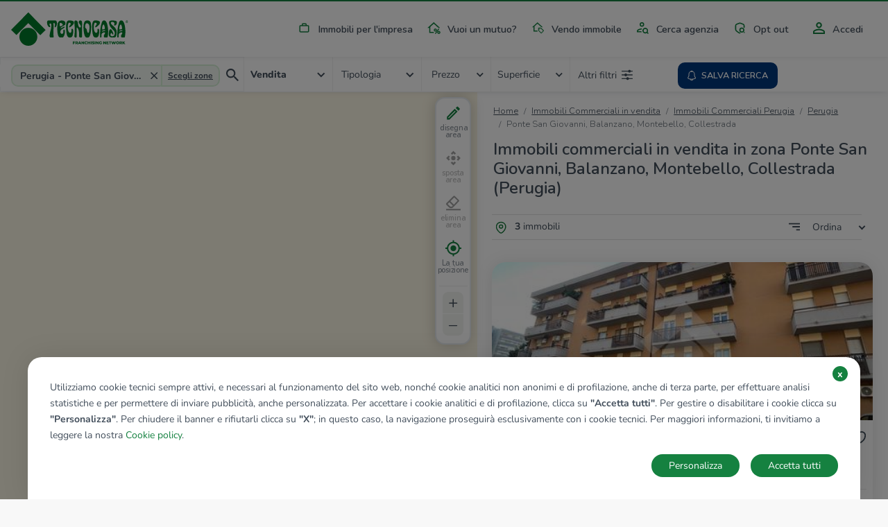

--- FILE ---
content_type: text/html; charset=UTF-8
request_url: https://www.tecnocasa.it/annunci+commerciali/immobili/umbria/perugia/perugia/ponte-san-giovanni-montebello.html
body_size: 11132
content:
<!DOCTYPE html>
    <html lang="it-it">
    <head>
        <meta charset="utf-8">
        <meta name="viewport" content="width=device-width, initial-scale=1.0, maximum-scale=5.1">
        <meta name="csrf-token" content="tOghXs3GsC327i8wnwCXvAVvvYgo52d5ms00LS3T">

                    <title>Immobili commerciali in vendita in zona Ponte San Giovanni, Balanzano, Montebello, Collestrada a Perugia - Perugia - Tecnocasa.it</title>

<meta name="description" content="Vendita immobili commerciali in zona Ponte San Giovanni, Balanzano, Montebello, Collestrada a Perugia: scopri subito tutti gli annunci e le interessanti proposte tecnocasa!" />

    <meta name="google-site-verification" content="MKautx_6-Jv0E6VAs8uJPkZG1wLRejHrW68L_yWI2Xo" />


<meta name="copyright" content=""/>
<meta name="author" content=""/>
<meta name="classification" content="General" />
<meta name="rating" content="General" />
<meta name="distribution" content="Global" />

    <meta name="robots" content="all,index,follow" />

    <link href="https://www.tecnocasa.it/annunci+commerciali/immobili/umbria/perugia/perugia/ponte-san-giovanni-montebello.html" rel="canonical" />

<meta name="revisit-after" content="3 days" />

<!-- FB -->
<meta property='og:url' content="https://www.tecnocasa.it/annunci+commerciali/immobili/umbria/perugia/perugia/ponte-san-giovanni-montebello.html" />
<meta property='og:type' content="website" />
<meta property='og:title' content="Immobili commerciali in vendita in zona Ponte San Giovanni, Balanzano, Montebello, Collestrada a Perugia - Perugia " />
<meta property='og:description' content="Vendita immobili commerciali in zona Ponte San Giovanni, Balanzano, Montebello, Collestrada a Perugia: scopri subito tutti gli annunci e le interessanti proposte tecnocasa!"/>
<meta property='og:image' content="https://www.tecnocasa.it/img/home-hero/it/tecnocasa/residential/desktop_1.jpg" />


        
        <link rel="shortcut icon" href="/favicon_tecnocasa.ico">

        <link rel="dns-prefetch" href="https://www.tecnocasa.it/">
        <link rel="dns-prefetch" href="//www.google-analytics.com">
        <link rel="dns-prefetch" href="//www.googletagmanager.com">

        <link rel="preconnect" href="https://cdn-tecnocasa.medialabtc.it/tecnocasa-immagini/">
        <link rel="preconnect" href="https://sentry.medialabtc.it">

        <link rel="preconnect" href="https://maps.medialabtc.it">
        <link rel="dns-prefetch" href="//connect.facebook.net">


        <!-- Styles -->

        <link rel="stylesheet" href="https://cookie-banner.medialabtc.it/style/tecnocasa.css?v=20211217125550">

        <link
            href="https://maps.medialabtc.it/css/2.0/bundle.css"
            rel="preload"
            as="style"
            onload="this.onload=null;this.rel='stylesheet'"
        >
        <noscript>
            <link rel="stylesheet" href="https://maps.medialabtc.it/css/2.0/bundle.css">
        </noscript>

        <link rel="stylesheet" href="/css/app.css?id=b07f7c9dd3b8d4d4349a">

                                
                    <script src="https://ws-statistiche.tecnocasa.com/index.bundle.js" async defer></script>
        </head>

    <body class="tecnocasa country-it estates-index-district ">
        <script>
        let dataLayer = [];
    </script>

        <div id="app">
            <transition name="fade">
                <div id="hide-overlay" class="hide-overlay" v-if="! ready"></div>
            </transition>

            <div class="app-container" v-if="ready">
                <div class="main-content" :class="{ 'modal-open': modal_is_open }">
                                            <main-menu :config_header="{&quot;menu&quot;:[{&quot;class&quot;:&quot;industrial&quot;,&quot;href&quot;:{&quot;route&quot;:&quot;home.industrial&quot;},&quot;ico&quot;:&quot;industrial&quot;,&quot;title&quot;:&quot;industrial&quot;},{&quot;class&quot;:&quot;mortgages&quot;,&quot;href&quot;:{&quot;url&quot;:&quot;https:\/\/www.kiron.it\/il-tuo-mutuo-senza-preoccupazioni&quot;},&quot;ico&quot;:&quot;mortgages&quot;,&quot;title&quot;:&quot;mortgages&quot;,&quot;target&quot;:&quot;_blank&quot;},{&quot;href&quot;:{&quot;route&quot;:&quot;sell_estate.index&quot;,&quot;parameters&quot;:{&quot;contract&quot;:&quot;vendo&quot;}},&quot;ico&quot;:&quot;vender-casa&quot;,&quot;title&quot;:&quot;sell_estate&quot;},{&quot;href&quot;:{&quot;route&quot;:&quot;agencies.home&quot;},&quot;ico&quot;:&quot;agency&quot;,&quot;title&quot;:&quot;agency_search&quot;},{&quot;href&quot;:{&quot;route&quot;:&quot;opt_out.index&quot;},&quot;ico&quot;:&quot;security&quot;,&quot;title&quot;:&quot;opt_out&quot;}],&quot;menu-auth&quot;:[{&quot;class&quot;:&quot;account&quot;,&quot;href&quot;:{&quot;trans&quot;:&quot;bottom_menu.user_area_routes.profile&quot;},&quot;ico&quot;:&quot;account&quot;,&quot;title&quot;:&quot;account&quot;},{&quot;class&quot;:&quot;searches&quot;,&quot;href&quot;:{&quot;trans&quot;:&quot;bottom_menu.user_area_routes.saved_searches&quot;},&quot;ico&quot;:&quot;searches&quot;,&quot;title&quot;:&quot;searches&quot;,&quot;target&quot;:&quot;_blank&quot;},{&quot;class&quot;:&quot;favorites&quot;,&quot;href&quot;:{&quot;trans&quot;:&quot;bottom_menu.user_area_routes.saved_estates&quot;},&quot;ico&quot;:&quot;favorites&quot;,&quot;title&quot;:&quot;favorites&quot;},{&quot;class&quot;:&quot;hiddens&quot;,&quot;href&quot;:{&quot;trans&quot;:&quot;bottom_menu.user_area_routes.hidden_estates&quot;},&quot;ico&quot;:&quot;hiddens&quot;,&quot;title&quot;:&quot;hiddens&quot;}]}">
    <template slot="home_link" slot-scope="props">
        
                    <a class="navbar-brand" href="/">
                <img
                    class="navbar-logo"
                    :src="props.logoUri"
                    alt="tecnocasa"
                    height="60"
                    
                >
            </a>
        
        <ul class="navbar-nav list-inline float-right menu-desk">
            <!--  -->
                                                <li class="list-inline-item nav-item industrial">
                        <a
                            class="nav-link industrial"
                            href="https://www.tecnocasa.it/annunci+commerciali.html"
                            
                        >
                            <masked-image src="/img/icons/industrial.svg"></masked-image>
                            Immobili per l&#039;impresa
                        </a>
                    </li>
                                                                <li class="list-inline-item nav-item mortgages">
                        <a
                            class="nav-link mortgages"
                            href="https://www.kiron.it/il-tuo-mutuo-senza-preoccupazioni"
                            target=&quot;_blank&quot;
                        >
                            <masked-image src="/img/icons/mortgages.svg"></masked-image>
                            Vuoi un mutuo?
                        </a>
                    </li>
                                                                <li class="list-inline-item nav-item ">
                        <a
                            class="nav-link vender-casa"
                            href="https://www.tecnocasa.it/vendo-immobile.html"
                            
                        >
                            <masked-image src="/img/icons/vender-casa.svg"></masked-image>
                            Vendo immobile
                        </a>
                    </li>
                                                                <li class="list-inline-item nav-item ">
                        <a
                            class="nav-link agency"
                            href="https://www.tecnocasa.it/agenzie.html"
                            
                        >
                            <masked-image src="/img/icons/agency.svg"></masked-image>
                            Cerca agenzia
                        </a>
                    </li>
                                                                <li class="list-inline-item nav-item ">
                        <a
                            class="nav-link security"
                            href="https://www.tecnocasa.it/opt-out.html"
                            
                        >
                            <masked-image src="/img/icons/security.svg"></masked-image>
                            Opt out
                        </a>
                    </li>
                            
                            <li class="list-inline-item nav-item accedi">
                                            <a
                            class="nav-link"
                            href="#"
                            @click.prevent="openLoginModal"
                        >
                            <masked-image src="/img/icons/accedi.svg"></masked-image>
                            Accedi
                        </a>
                                    </li>
                    </ul>
    </template>

    <template v-slot:links>
        <ul class="navbar-nav mr-auto">
            <li class="nav-item active d-flex align-items-center">
                <masked-image src="/img/icons/sector/res.svg" height="21" width="30"></masked-image>
                <a class="nav-link align-items-center flex-grow-1" href="https://www.tecnocasa.it">
                    Home
                    <img src="/img/icons/angle-right.svg" alt="" width="6" height="9">
                </a>
            </li>
                            
                                    <li class="nav-item active  d-flex align-items-center">
                        <masked-image src="/img/icons/industrial.svg" height="21" width="30"></masked-image>
                        <a
                            class="nav-link align-items-center flex-grow-1"
                            href="https://www.tecnocasa.it/annunci+commerciali.html"
                            
                        >
                            Immobili per l&#039;impresa
                            <img src="/img/icons/angle-right.svg" alt="" width="6" height="9">
                        </a>
                    </li>
                                            
                                    <li class="nav-item active  d-flex align-items-center">
                        <masked-image src="/img/icons/mortgages.svg" height="21" width="30"></masked-image>
                        <a
                            class="nav-link align-items-center flex-grow-1"
                            href="https://www.kiron.it/il-tuo-mutuo-senza-preoccupazioni"
                            target=&quot;_blank&quot;
                        >
                            Vuoi un mutuo?
                            <img src="/img/icons/angle-right.svg" alt="" width="6" height="9">
                        </a>
                    </li>
                                            
                                    <li class="nav-item active  d-flex align-items-center">
                        <masked-image src="/img/icons/vender-casa.svg" height="21" width="30"></masked-image>
                        <a
                            class="nav-link align-items-center flex-grow-1"
                            href="https://www.tecnocasa.it/vendo-immobile.html"
                            
                        >
                            Vendo immobile
                            <img src="/img/icons/angle-right.svg" alt="" width="6" height="9">
                        </a>
                    </li>
                                            
                                    <li class="nav-item active  d-flex align-items-center">
                        <masked-image src="/img/icons/agency.svg" height="21" width="30"></masked-image>
                        <a
                            class="nav-link align-items-center flex-grow-1"
                            href="https://www.tecnocasa.it/agenzie.html"
                            
                        >
                            Cerca agenzia
                            <img src="/img/icons/angle-right.svg" alt="" width="6" height="9">
                        </a>
                    </li>
                                            
                                    <li class="nav-item active  d-flex align-items-center">
                        <masked-image src="/img/icons/security.svg" height="21" width="30"></masked-image>
                        <a
                            class="nav-link align-items-center flex-grow-1"
                            href="https://www.tecnocasa.it/opt-out.html"
                            
                        >
                            Opt out
                            <img src="/img/icons/angle-right.svg" alt="" width="6" height="9">
                        </a>
                    </li>
                            
                            <li class="nav-item accedi d-flex align-items-center">
                                            <masked-image src="/img/icons/accedi.svg" height="30" width="16"></masked-image>
                        <a
                            class="nav-link align-items-center flex-grow-1"
                            href="#"
                            @click.prevent="openLoginModal"
                        >
                            Accedi
                            <img src="/img/icons/angle-right.svg" alt=""width="6" height="9">
                        </a>
                                    </li>

                                    </ul>
    </template>
</main-menu>
                    
                        <estates-index
                        :districts_list_city="[{&quot;id&quot;:10091,&quot;quarters&quot;:[],&quot;title&quot;:&quot;Castel del Piano, Pila, Mugnano, Fontignano&quot;,&quot;url&quot;:&quot;https:\/\/www.tecnocasa.it\/annunci+commerciali\/immobili\/umbria\/perugia\/perugia\/castel-del-piano-mugnano-fontignano.html&quot;},{&quot;id&quot;:10100,&quot;quarters&quot;:[],&quot;title&quot;:&quot;Cenerente, Canneto, Colle Umberto, Monte Tezio&quot;,&quot;url&quot;:&quot;https:\/\/www.tecnocasa.it\/annunci+commerciali\/immobili\/umbria\/perugia\/perugia\/cenerente-canneto-colle-umberto.html&quot;},{&quot;id&quot;:10088,&quot;quarters&quot;:[],&quot;title&quot;:&quot;Centro, Elce&quot;,&quot;url&quot;:&quot;https:\/\/www.tecnocasa.it\/annunci+commerciali\/immobili\/umbria\/perugia\/perugia\/centro-elce.html&quot;},{&quot;id&quot;:10096,&quot;quarters&quot;:[],&quot;title&quot;:&quot;Monteluce, Ponte Rio, Montelaguardia, Casaglia, Pretola&quot;,&quot;url&quot;:&quot;https:\/\/www.tecnocasa.it\/annunci+commerciali\/immobili\/umbria\/perugia\/perugia\/monteluce-montelaguardia-casaglia.html&quot;},{&quot;id&quot;:10098,&quot;quarters&quot;:[],&quot;title&quot;:&quot;Ponte Pattoli, Cordigliano, Casa del Diavolo&quot;,&quot;url&quot;:&quot;https:\/\/www.tecnocasa.it\/annunci+commerciali\/immobili\/umbria\/perugia\/perugia\/ponte-pattoli-casa-del-diavolo.html&quot;},{&quot;id&quot;:10093,&quot;quarters&quot;:[],&quot;title&quot;:&quot;Ponte San Giovanni, Balanzano, Montebello, Collestrada&quot;,&quot;url&quot;:&quot;https:\/\/www.tecnocasa.it\/annunci+commerciali\/immobili\/umbria\/perugia\/perugia\/ponte-san-giovanni-montebello.html&quot;},{&quot;id&quot;:10094,&quot;quarters&quot;:[],&quot;title&quot;:&quot;Ponte Valleceppi, Ponte Felcino, Villa Pitignano&quot;,&quot;url&quot;:&quot;https:\/\/www.tecnocasa.it\/annunci+commerciali\/immobili\/umbria\/perugia\/perugia\/ponte-valleceppi-ponte-felcino.html&quot;},{&quot;id&quot;:10097,&quot;quarters&quot;:[],&quot;title&quot;:&quot;Ramazzano, Colombella, Piccione&quot;,&quot;url&quot;:&quot;https:\/\/www.tecnocasa.it\/annunci+commerciali\/immobili\/umbria\/perugia\/perugia\/ramazzano-colombella-piccione.html&quot;},{&quot;id&quot;:10099,&quot;quarters&quot;:[],&quot;title&quot;:&quot;San Giovanni del Pantano, Antognolla, Parlesca, Sant&#039;Orfeto&quot;,&quot;url&quot;:&quot;https:\/\/www.tecnocasa.it\/annunci+commerciali\/immobili\/umbria\/perugia\/perugia\/san-giovanni-del-pantano-parlesca.html&quot;},{&quot;id&quot;:10397,&quot;quarters&quot;:[],&quot;title&quot;:&quot;San Marco, Oliveto, Montegrillo&quot;,&quot;url&quot;:&quot;https:\/\/www.tecnocasa.it\/annunci+commerciali\/immobili\/umbria\/perugia\/perugia\/san-marco-oliveto-montegrillo.html&quot;},{&quot;id&quot;:10092,&quot;quarters&quot;:[],&quot;title&quot;:&quot;San Martino in Colle, Sant&#039;Enea, San Martino in Campo&quot;,&quot;url&quot;:&quot;https:\/\/www.tecnocasa.it\/annunci+commerciali\/immobili\/umbria\/perugia\/perugia\/san-martino-sant-enea.html&quot;},{&quot;id&quot;:10090,&quot;quarters&quot;:[],&quot;title&quot;:&quot;San Sisto, Lacugnano, San Mariano, Santa Sabina&quot;,&quot;url&quot;:&quot;https:\/\/www.tecnocasa.it\/annunci+commerciali\/immobili\/umbria\/perugia\/perugia\/san-sisto-lacugnano-san-mariano.html&quot;},{&quot;id&quot;:10095,&quot;quarters&quot;:[],&quot;title&quot;:&quot;Sant&#039;Egidio, Aeroporto, Pianello&quot;,&quot;url&quot;:&quot;https:\/\/www.tecnocasa.it\/annunci+commerciali\/immobili\/umbria\/perugia\/perugia\/sant-egidio-aeroporto-pianello.html&quot;},{&quot;id&quot;:10089,&quot;quarters&quot;:[],&quot;title&quot;:&quot;Santa Lucia, Ferro di Cavallo, Olmo, Citt\u00e0 della Domenica, Monte Malbe&quot;,&quot;url&quot;:&quot;https:\/\/www.tecnocasa.it\/annunci+commerciali\/immobili\/umbria\/perugia\/perugia\/santa-lucia-ferro-di-cavallo-olmo.html&quot;},{&quot;id&quot;:10396,&quot;quarters&quot;:[],&quot;title&quot;:&quot;Semicentro, Stazione, Madonna Alta, Prepo&quot;,&quot;url&quot;:&quot;https:\/\/www.tecnocasa.it\/annunci+commerciali\/immobili\/umbria\/perugia\/perugia\/semicentro-stazione-madonna-alta.html&quot;}]"         :config="{&quot;accurate&quot;:true,&quot;agency&quot;:{&quot;res&quot;:1,&quot;ind&quot;:1},&quot;districts_count&quot;:false,&quot;districts_map&quot;:false,&quot;districts_show&quot;:false,&quot;districts&quot;:&quot;zona&quot;,&quot;filters&quot;:{&quot;air_conditioning&quot;:1,&quot;balcony&quot;:1,&quot;bathrooms&quot;:1,&quot;energy_class&quot;:1,&quot;furnitured&quot;:1,&quot;garage&quot;:1,&quot;garden&quot;:1,&quot;heating&quot;:1,&quot;other&quot;:{&quot;concierge&quot;:1,&quot;lift&quot;:1,&quot;virtual_tour&quot;:1},&quot;property_type&quot;:1,&quot;rooms&quot;:1,&quot;status&quot;:1},&quot;mode&quot;:&quot;autocomplete&quot;,&quot;price_list&quot;:[&quot;5.000&quot;,&quot;10.000&quot;,&quot;15.000&quot;,&quot;20.000&quot;,&quot;25.000&quot;,&quot;30.000&quot;,&quot;35.000&quot;,&quot;40.000&quot;,&quot;45.000&quot;,&quot;50.000&quot;,&quot;60.000&quot;,&quot;70.000&quot;,&quot;80.000&quot;,&quot;90.000&quot;,&quot;100.000&quot;,&quot;120.000&quot;,&quot;140.000&quot;,&quot;160.000&quot;,&quot;180.000&quot;,&quot;200.000&quot;,&quot;220.000&quot;,&quot;240.000&quot;,&quot;260.000&quot;,&quot;280.000&quot;,&quot;300.000&quot;,&quot;320.000&quot;,&quot;340.000&quot;,&quot;360.000&quot;,&quot;380.000&quot;,&quot;400.000&quot;,&quot;450.000&quot;,&quot;500.000&quot;,&quot;550.000&quot;,&quot;600.000&quot;,&quot;650.000&quot;,&quot;700.000&quot;,&quot;750.000&quot;,&quot;800.000&quot;,&quot;850.000&quot;,&quot;900.000&quot;,&quot;950.000&quot;,&quot;1.000.000&quot;,&quot;1.500.000&quot;,&quot;2.000.000&quot;,&quot;2.500.000&quot;,&quot;3.000.000&quot;,&quot;3.500.000&quot;,&quot;4.000.000&quot;,&quot;4.500.000&quot;,&quot;5.000.000&quot;],&quot;section&quot;:{&quot;res&quot;:1,&quot;ind&quot;:1,&quot;can&quot;:1},&quot;select&quot;:[&quot;province&quot;,&quot;city&quot;,&quot;district&quot;],&quot;surface_list&quot;:[&quot;20&quot;,&quot;40&quot;,&quot;60&quot;,&quot;80&quot;,&quot;100&quot;,&quot;120&quot;,&quot;140&quot;,&quot;160&quot;,&quot;180&quot;,&quot;200&quot;,&quot;250&quot;,&quot;300&quot;,&quot;350&quot;,&quot;400&quot;,&quot;500&quot;,&quot;600&quot;,&quot;700&quot;,&quot;800&quot;,&quot;900&quot;,&quot;1.000&quot;],&quot;tab&quot;:{&quot;sale&quot;:1,&quot;rent&quot;:1,&quot;evaluation&quot;:1,&quot;industrial&quot;:0},&quot;sort_filters&quot;:[{&quot;key&quot;:&quot;recent&quot;,&quot;value&quot;:&quot;Aggiornamento|DESC&quot;},{&quot;key&quot;:&quot;price_updated&quot;,&quot;value&quot;:&quot;immobileRibassato|DESC&quot;},{&quot;key&quot;:&quot;price_desc&quot;,&quot;value&quot;:&quot;Prezzo|DESC&quot;},{&quot;key&quot;:&quot;price_asc&quot;,&quot;value&quot;:&quot;Prezzo|ASC&quot;},{&quot;key&quot;:&quot;rooms_desc&quot;,&quot;value&quot;:&quot;Camere|DESC&quot;},{&quot;key&quot;:&quot;rooms_asc&quot;,&quot;value&quot;:&quot;Camere|ASC&quot;},{&quot;key&quot;:&quot;sq_desc&quot;,&quot;value&quot;:&quot;MQ|DESC&quot;},{&quot;key&quot;:&quot;sq_asc&quot;,&quot;value&quot;:&quot;MQ|ASC&quot;}],&quot;unit&quot;:{&quot;price&quot;:&quot;\u20ac&quot;,&quot;surface&quot;:&quot;Mq&quot;},&quot;agencies_advertising&quot;:0}"
        :config_map="{&quot;fill_opacity&quot;:0.44,&quot;geo&quot;:[&quot;province&quot;,&quot;city&quot;,&quot;district&quot;],&quot;inside_color&quot;:&quot;#078c33&quot;,&quot;map_drawable&quot;:true,&quot;outside_color&quot;:&quot;#00d054&quot;,&quot;search_map&quot;:true,&quot;update_list&quot;:1,&quot;update_list_button&quot;:0}"
        :estates="[{&quot;ad_type&quot;:&quot;estate&quot;,&quot;id&quot;:61135833,&quot;agency&quot;:{&quot;id&quot;:&quot;pgcs1&quot;},&quot;bathrooms&quot;:&quot;1 bagno&quot;,&quot;best_offer&quot;:false,&quot;country&quot;:&quot;it&quot;,&quot;detail_url&quot;:&quot;https:\/\/www.tecnocasa.it\/vendita\/negozio\/perugia\/perugia\/61135833.html&quot;,&quot;discount&quot;:null,&quot;discount_percentage&quot;:&quot;%&quot;,&quot;exclusive&quot;:false,&quot;images&quot;:[{&quot;id&quot;:62376690,&quot;order&quot;:1,&quot;url&quot;:{&quot;gallery_preview&quot;:&quot;https:\/\/cdn-media.medialabtc.it\/it\/agencies\/pgcs1\/estates\/61135833\/images\/62376690\/gallery_preview.jpeg&quot;,&quot;gallery_media&quot;:&quot;https:\/\/cdn-media.medialabtc.it\/it\/agencies\/pgcs1\/estates\/61135833\/images\/62376690\/gallery_media.jpeg&quot;,&quot;detail&quot;:&quot;https:\/\/cdn-media.medialabtc.it\/it\/agencies\/pgcs1\/estates\/61135833\/images\/62376690\/detail.jpeg&quot;,&quot;detail_preview&quot;:&quot;https:\/\/cdn-media.medialabtc.it\/it\/agencies\/pgcs1\/estates\/61135833\/images\/62376690\/detail_preview.jpeg&quot;,&quot;card&quot;:&quot;https:\/\/cdn-media.medialabtc.it\/it\/agencies\/pgcs1\/estates\/61135833\/images\/62376690\/card.jpeg&quot;,&quot;gallery&quot;:&quot;https:\/\/cdn-media.medialabtc.it\/it\/agencies\/pgcs1\/estates\/61135833\/images\/62376690\/gallery.jpeg&quot;}}],&quot;is_discounted&quot;:false,&quot;is_hidden&quot;:null,&quot;is_saved&quot;:0,&quot;surface&quot;:&quot;106 Mq&quot;,&quot;previous_price&quot;:null,&quot;price&quot;:&quot;\u20ac 98.000&quot;,&quot;price_alternative&quot;:null,&quot;rooms_short&quot;:&quot;4 locali&quot;,&quot;rooms&quot;:&quot;4 locali&quot;,&quot;subtitle&quot;:&quot;Perugia, Negozio Via San Bartolomeo  - Ponte San Giovanni&quot;,&quot;title&quot;:&quot;Negozio in vendita&quot;,&quot;top&quot;:false,&quot;virtual_tour&quot;:null},{&quot;ad_type&quot;:&quot;estate&quot;,&quot;id&quot;:61118534,&quot;agency&quot;:{&quot;id&quot;:&quot;pgcs1&quot;},&quot;bathrooms&quot;:&quot;1 bagno&quot;,&quot;best_offer&quot;:false,&quot;country&quot;:&quot;it&quot;,&quot;detail_url&quot;:&quot;https:\/\/www.tecnocasa.it\/vendita\/negozio\/perugia\/perugia\/61118534.html&quot;,&quot;discount&quot;:null,&quot;discount_percentage&quot;:&quot;%&quot;,&quot;exclusive&quot;:false,&quot;images&quot;:[{&quot;id&quot;:61887890,&quot;order&quot;:1,&quot;url&quot;:{&quot;gallery_preview&quot;:&quot;https:\/\/cdn-media.medialabtc.it\/it\/agencies\/pgcs1\/estates\/61118534\/images\/61887890\/gallery_preview.jpeg&quot;,&quot;gallery_media&quot;:&quot;https:\/\/cdn-media.medialabtc.it\/it\/agencies\/pgcs1\/estates\/61118534\/images\/61887890\/gallery_media.jpeg&quot;,&quot;detail&quot;:&quot;https:\/\/cdn-media.medialabtc.it\/it\/agencies\/pgcs1\/estates\/61118534\/images\/61887890\/detail.jpeg&quot;,&quot;detail_preview&quot;:&quot;https:\/\/cdn-media.medialabtc.it\/it\/agencies\/pgcs1\/estates\/61118534\/images\/61887890\/detail_preview.jpeg&quot;,&quot;card&quot;:&quot;https:\/\/cdn-media.medialabtc.it\/it\/agencies\/pgcs1\/estates\/61118534\/images\/61887890\/card.jpeg&quot;,&quot;gallery&quot;:&quot;https:\/\/cdn-media.medialabtc.it\/it\/agencies\/pgcs1\/estates\/61118534\/images\/61887890\/gallery.jpeg&quot;}}],&quot;is_discounted&quot;:false,&quot;is_hidden&quot;:null,&quot;is_saved&quot;:0,&quot;surface&quot;:&quot;245 Mq&quot;,&quot;previous_price&quot;:null,&quot;price&quot;:&quot;\u003Cspan class=\&quot;trattativaRiservata\&quot;\u003EInformazioni in agenzia\u003C\/span\u003E&quot;,&quot;price_alternative&quot;:null,&quot;rooms_short&quot;:&quot;3 locali&quot;,&quot;rooms&quot;:&quot;3 locali&quot;,&quot;subtitle&quot;:&quot;Perugia, Via della Scuola - Ponte San Giovanni&quot;,&quot;title&quot;:&quot;Negozio in vendita&quot;,&quot;top&quot;:false,&quot;virtual_tour&quot;:null},{&quot;ad_type&quot;:&quot;estate&quot;,&quot;id&quot;:40196520,&quot;agency&quot;:{&quot;id&quot;:&quot;pgcs1&quot;},&quot;bathrooms&quot;:null,&quot;best_offer&quot;:false,&quot;country&quot;:&quot;it&quot;,&quot;detail_url&quot;:&quot;https:\/\/www.tecnocasa.it\/vendita\/negozio\/perugia\/perugia\/40196520.html&quot;,&quot;discount&quot;:&quot;\u20ac -164.600&quot;,&quot;discount_percentage&quot;:&quot;%&quot;,&quot;exclusive&quot;:false,&quot;images&quot;:[{&quot;id&quot;:56138709,&quot;order&quot;:1,&quot;url&quot;:{&quot;gallery_preview&quot;:&quot;https:\/\/cdn-media.medialabtc.it\/it\/agencies\/pgcs1\/estates\/40196520\/images\/56138709\/gallery_preview.jpeg&quot;,&quot;gallery_media&quot;:&quot;https:\/\/cdn-media.medialabtc.it\/it\/agencies\/pgcs1\/estates\/40196520\/images\/56138709\/gallery_media.jpeg&quot;,&quot;detail&quot;:&quot;https:\/\/cdn-media.medialabtc.it\/it\/agencies\/pgcs1\/estates\/40196520\/images\/56138709\/detail.jpeg&quot;,&quot;detail_preview&quot;:&quot;https:\/\/cdn-media.medialabtc.it\/it\/agencies\/pgcs1\/estates\/40196520\/images\/56138709\/detail_preview.jpeg&quot;,&quot;card&quot;:&quot;https:\/\/cdn-media.medialabtc.it\/it\/agencies\/pgcs1\/estates\/40196520\/images\/56138709\/card.jpeg&quot;,&quot;gallery&quot;:&quot;https:\/\/cdn-media.medialabtc.it\/it\/agencies\/pgcs1\/estates\/40196520\/images\/56138709\/gallery.jpeg&quot;}}],&quot;is_discounted&quot;:false,&quot;is_hidden&quot;:null,&quot;is_saved&quot;:0,&quot;surface&quot;:&quot;460 Mq&quot;,&quot;previous_price&quot;:&quot;\u20ac 400&quot;,&quot;price&quot;:&quot;\u003Cspan class=\&quot;trattativaRiservata\&quot;\u003EInformazioni in agenzia\u003C\/span\u003E&quot;,&quot;price_alternative&quot;:null,&quot;rooms_short&quot;:null,&quot;rooms&quot;:null,&quot;subtitle&quot;:&quot;Perugia, strada Centrale Umbra - Collestrada&quot;,&quot;title&quot;:&quot;Negozio in vendita&quot;,&quot;top&quot;:false,&quot;virtual_tour&quot;:null}]"
                :geo-data="{&quot;city_id&quot;:33800343505252,&quot;city_latitude&quot;:43.1107,&quot;city_longitude&quot;:12.3892,&quot;city_slug&quot;:&quot;perugia&quot;,&quot;city_tel_prefix&quot;:&quot;075&quot;,&quot;city_title&quot;:&quot;Perugia&quot;,&quot;comuneKeyUrlEN&quot;:&quot;perugia&quot;,&quot;comuneKeyUrlES&quot;:&quot;perugia&quot;,&quot;comuneKeyUrlIT&quot;:&quot;perugia&quot;,&quot;comuneNomeEN&quot;:&quot;Perugia&quot;,&quot;comuneNomeES&quot;:&quot;Perugia&quot;,&quot;comuneNomeIT&quot;:&quot;Perugia&quot;,&quot;country&quot;:&quot;IT&quot;,&quot;district_id&quot;:10093,&quot;district_slug&quot;:&quot;ponte-san-giovanni-montebello&quot;,&quot;district_title&quot;:&quot;Ponte San Giovanni, Balanzano, Montebello, Collestrada&quot;,&quot;has_districts&quot;:true,&quot;province_id&quot;:&quot;PG&quot;,&quot;province_slug&quot;:&quot;perugia&quot;,&quot;province_title&quot;:&quot;Perugia&quot;,&quot;region_code&quot;:&quot;umb&quot;,&quot;region_slug&quot;:&quot;umbria&quot;,&quot;region_title&quot;:&quot;Umbria&quot;}"
        :map-center="[12.3892,43.1107]"
        :pagination="{&quot;current_page&quot;:1,&quot;total_pages&quot;:1,&quot;items_per_page&quot;:15,&quot;total_items&quot;:3,&quot;url&quot;:&quot;https:\/\/www.tecnocasa.it\/annunci+commerciali\/immobili\/umbria\/perugia\/perugia\/ponte-san-giovanni-montebello.html&quot;,&quot;pages_uri&quot;:{&quot;1&quot;:&quot;&quot;},&quot;first_page_uri&quot;:&quot;&quot;,&quot;last_page_uri&quot;:&quot;\/pag-1&quot;}"
        :search="{&quot;cardinal&quot;:null,&quot;city&quot;:33800343505252,&quot;cities&quot;:null,&quot;contract&quot;:&quot;acquis&quot;,&quot;districts&quot;:10093,&quot;placeholder&quot;:&quot;Perugia - Ponte San Giovanni, Balanzano, Montebello, Collestrada&quot;,&quot;province&quot;:&quot;PG&quot;,&quot;quarters&quot;:null,&quot;region&quot;:&quot;umb&quot;,&quot;sector&quot;:&quot;ind&quot;,&quot;type&quot;:&quot;&quot;}"
        section="estate"
        :types-list="[{&quot;id&quot;:&quot;ter&quot;,&quot;name&quot;:&quot;Terreno&quot;},{&quot;id&quot;:&quot;com&quot;,&quot;name&quot;:&quot;Complesso&quot;},{&quot;id&quot;:&quot;uff&quot;,&quot;name&quot;:&quot;Ufficio&quot;},{&quot;id&quot;:&quot;atv&quot;,&quot;name&quot;:&quot;Attivit\u00e0&quot;},{&quot;id&quot;:&quot;cap&quot;,&quot;name&quot;:&quot;Capannone&quot;},{&quot;id&quot;:&quot;dep&quot;,&quot;name&quot;:&quot;Deposito&quot;},{&quot;id&quot;:&quot;lab&quot;,&quot;name&quot;:&quot;Laboratorio&quot;},{&quot;id&quot;:&quot;lic&quot;,&quot;name&quot;:&quot;Licenza&quot;},{&quot;id&quot;:&quot;mag&quot;,&quot;name&quot;:&quot;Magazzino&quot;},{&quot;id&quot;:&quot;neg&quot;,&quot;name&quot;:&quot;Negozio&quot;},{&quot;id&quot;:&quot;alb&quot;,&quot;name&quot;:&quot;Albergo&quot;},{&quot;id&quot;:&quot;aut&quot;,&quot;name&quot;:&quot;Autorimessa&quot;}]"         :save-search-disable="false"
    >
        <template slot="breadcrumb">
            <div class="container fix-container">
    <div class="breadcrumb-container">
        <nav aria-label="breadcrumb">
        
            <ul class="breadcrumb pl-0">
                                    <li class="breadcrumb-item ">
                                                    <a href="https://www.tecnocasa.it/annunci+commerciali.html">
                                                Home
                                                    </a>
                                            </li>
                                    <li class="breadcrumb-item ">
                                                    <a href="https://www.tecnocasa.it/vendita-commerciali/perugia-provincia/comuni.html">
                                                Immobili Commerciali in vendita
                                                    </a>
                                            </li>
                                    <li class="breadcrumb-item ">
                                                    <a href="https://www.tecnocasa.it/annunci+commerciali/immobili/umbria/perugia.html">
                                                Immobili Commerciali Perugia
                                                    </a>
                                            </li>
                                    <li class="breadcrumb-item ">
                                                    <a href="https://www.tecnocasa.it/annunci+commerciali/immobili/umbria/perugia/perugia.html">
                                                Perugia
                                                    </a>
                                            </li>
                                    <li class="breadcrumb-item active">
                                                Ponte San Giovanni, Balanzano, Montebello, Collestrada
                                            </li>
                
            </ul>
        </nav>

    </div>
</div>
        </template>

        <template slot="title">
            <h1 class="estates-list-title">
                Immobili commerciali in vendita in zona Ponte San Giovanni, Balanzano, Montebello, Collestrada (Perugia)
            </h1>
        </template>

        <template slot="districts-list">
                    </template>

        <template slot="quarters-list">
                    </template>

        <template slot="estates-list-heading">
            <strong>3</strong> immobili
        </template>

        <template slot="estate-cards">
                                                <estate-card
                        :estate="{&quot;ad_type&quot;:&quot;estate&quot;,&quot;id&quot;:61135833,&quot;agency&quot;:{&quot;id&quot;:&quot;pgcs1&quot;},&quot;bathrooms&quot;:&quot;1 bagno&quot;,&quot;best_offer&quot;:false,&quot;country&quot;:&quot;it&quot;,&quot;detail_url&quot;:&quot;https:\/\/www.tecnocasa.it\/vendita\/negozio\/perugia\/perugia\/61135833.html&quot;,&quot;discount&quot;:null,&quot;discount_percentage&quot;:&quot;%&quot;,&quot;exclusive&quot;:false,&quot;images&quot;:[{&quot;id&quot;:62376690,&quot;order&quot;:1,&quot;url&quot;:{&quot;gallery_preview&quot;:&quot;https:\/\/cdn-media.medialabtc.it\/it\/agencies\/pgcs1\/estates\/61135833\/images\/62376690\/gallery_preview.jpeg&quot;,&quot;gallery_media&quot;:&quot;https:\/\/cdn-media.medialabtc.it\/it\/agencies\/pgcs1\/estates\/61135833\/images\/62376690\/gallery_media.jpeg&quot;,&quot;detail&quot;:&quot;https:\/\/cdn-media.medialabtc.it\/it\/agencies\/pgcs1\/estates\/61135833\/images\/62376690\/detail.jpeg&quot;,&quot;detail_preview&quot;:&quot;https:\/\/cdn-media.medialabtc.it\/it\/agencies\/pgcs1\/estates\/61135833\/images\/62376690\/detail_preview.jpeg&quot;,&quot;card&quot;:&quot;https:\/\/cdn-media.medialabtc.it\/it\/agencies\/pgcs1\/estates\/61135833\/images\/62376690\/card.jpeg&quot;,&quot;gallery&quot;:&quot;https:\/\/cdn-media.medialabtc.it\/it\/agencies\/pgcs1\/estates\/61135833\/images\/62376690\/gallery.jpeg&quot;}}],&quot;is_discounted&quot;:false,&quot;is_hidden&quot;:null,&quot;is_saved&quot;:0,&quot;surface&quot;:&quot;106 Mq&quot;,&quot;previous_price&quot;:null,&quot;price&quot;:&quot;\u20ac 98.000&quot;,&quot;price_alternative&quot;:null,&quot;rooms_short&quot;:&quot;4 locali&quot;,&quot;rooms&quot;:&quot;4 locali&quot;,&quot;subtitle&quot;:&quot;Perugia, Negozio Via San Bartolomeo  - Ponte San Giovanni&quot;,&quot;title&quot;:&quot;Negozio in vendita&quot;,&quot;top&quot;:false,&quot;virtual_tour&quot;:null}"
                        :highlight="true"
                        origin="index"
                    >
                        <template slot="estate-price">
                            € 98.000
                        </template>

                        
                        <template slot="estate-title">
                            Negozio in vendita
                        </template>

                        <template slot="estate-subtitle">
                            Perugia, Negozio Via San Bartolomeo  - Ponte San Giovanni
                        </template>

                        <template slot="estate-rooms">
                            4 locali
                        </template>

                        <template slot="estate-surface">
                            106 Mq
                        </template>

                        <template slot="estate-bathrooms">
                            1 bagno
                        </template>

                        
                        
                    </estate-card>

                                                        <estate-card
                        :estate="{&quot;ad_type&quot;:&quot;estate&quot;,&quot;id&quot;:61118534,&quot;agency&quot;:{&quot;id&quot;:&quot;pgcs1&quot;},&quot;bathrooms&quot;:&quot;1 bagno&quot;,&quot;best_offer&quot;:false,&quot;country&quot;:&quot;it&quot;,&quot;detail_url&quot;:&quot;https:\/\/www.tecnocasa.it\/vendita\/negozio\/perugia\/perugia\/61118534.html&quot;,&quot;discount&quot;:null,&quot;discount_percentage&quot;:&quot;%&quot;,&quot;exclusive&quot;:false,&quot;images&quot;:[{&quot;id&quot;:61887890,&quot;order&quot;:1,&quot;url&quot;:{&quot;gallery_preview&quot;:&quot;https:\/\/cdn-media.medialabtc.it\/it\/agencies\/pgcs1\/estates\/61118534\/images\/61887890\/gallery_preview.jpeg&quot;,&quot;gallery_media&quot;:&quot;https:\/\/cdn-media.medialabtc.it\/it\/agencies\/pgcs1\/estates\/61118534\/images\/61887890\/gallery_media.jpeg&quot;,&quot;detail&quot;:&quot;https:\/\/cdn-media.medialabtc.it\/it\/agencies\/pgcs1\/estates\/61118534\/images\/61887890\/detail.jpeg&quot;,&quot;detail_preview&quot;:&quot;https:\/\/cdn-media.medialabtc.it\/it\/agencies\/pgcs1\/estates\/61118534\/images\/61887890\/detail_preview.jpeg&quot;,&quot;card&quot;:&quot;https:\/\/cdn-media.medialabtc.it\/it\/agencies\/pgcs1\/estates\/61118534\/images\/61887890\/card.jpeg&quot;,&quot;gallery&quot;:&quot;https:\/\/cdn-media.medialabtc.it\/it\/agencies\/pgcs1\/estates\/61118534\/images\/61887890\/gallery.jpeg&quot;}}],&quot;is_discounted&quot;:false,&quot;is_hidden&quot;:null,&quot;is_saved&quot;:0,&quot;surface&quot;:&quot;245 Mq&quot;,&quot;previous_price&quot;:null,&quot;price&quot;:&quot;&lt;span class=\&quot;trattativaRiservata\&quot;&gt;Informazioni in agenzia&lt;\/span&gt;&quot;,&quot;price_alternative&quot;:null,&quot;rooms_short&quot;:&quot;3 locali&quot;,&quot;rooms&quot;:&quot;3 locali&quot;,&quot;subtitle&quot;:&quot;Perugia, Via della Scuola - Ponte San Giovanni&quot;,&quot;title&quot;:&quot;Negozio in vendita&quot;,&quot;top&quot;:false,&quot;virtual_tour&quot;:null}"
                        :highlight="true"
                        origin="index"
                    >
                        <template slot="estate-price">
                            <span class="trattativaRiservata">Informazioni in agenzia</span>
                        </template>

                        
                        <template slot="estate-title">
                            Negozio in vendita
                        </template>

                        <template slot="estate-subtitle">
                            Perugia, Via della Scuola - Ponte San Giovanni
                        </template>

                        <template slot="estate-rooms">
                            3 locali
                        </template>

                        <template slot="estate-surface">
                            245 Mq
                        </template>

                        <template slot="estate-bathrooms">
                            1 bagno
                        </template>

                        
                        
                    </estate-card>

                                                        <estate-card
                        :estate="{&quot;ad_type&quot;:&quot;estate&quot;,&quot;id&quot;:40196520,&quot;agency&quot;:{&quot;id&quot;:&quot;pgcs1&quot;},&quot;bathrooms&quot;:null,&quot;best_offer&quot;:false,&quot;country&quot;:&quot;it&quot;,&quot;detail_url&quot;:&quot;https:\/\/www.tecnocasa.it\/vendita\/negozio\/perugia\/perugia\/40196520.html&quot;,&quot;discount&quot;:&quot;\u20ac -164.600&quot;,&quot;discount_percentage&quot;:&quot;%&quot;,&quot;exclusive&quot;:false,&quot;images&quot;:[{&quot;id&quot;:56138709,&quot;order&quot;:1,&quot;url&quot;:{&quot;gallery_preview&quot;:&quot;https:\/\/cdn-media.medialabtc.it\/it\/agencies\/pgcs1\/estates\/40196520\/images\/56138709\/gallery_preview.jpeg&quot;,&quot;gallery_media&quot;:&quot;https:\/\/cdn-media.medialabtc.it\/it\/agencies\/pgcs1\/estates\/40196520\/images\/56138709\/gallery_media.jpeg&quot;,&quot;detail&quot;:&quot;https:\/\/cdn-media.medialabtc.it\/it\/agencies\/pgcs1\/estates\/40196520\/images\/56138709\/detail.jpeg&quot;,&quot;detail_preview&quot;:&quot;https:\/\/cdn-media.medialabtc.it\/it\/agencies\/pgcs1\/estates\/40196520\/images\/56138709\/detail_preview.jpeg&quot;,&quot;card&quot;:&quot;https:\/\/cdn-media.medialabtc.it\/it\/agencies\/pgcs1\/estates\/40196520\/images\/56138709\/card.jpeg&quot;,&quot;gallery&quot;:&quot;https:\/\/cdn-media.medialabtc.it\/it\/agencies\/pgcs1\/estates\/40196520\/images\/56138709\/gallery.jpeg&quot;}}],&quot;is_discounted&quot;:false,&quot;is_hidden&quot;:null,&quot;is_saved&quot;:0,&quot;surface&quot;:&quot;460 Mq&quot;,&quot;previous_price&quot;:&quot;\u20ac 400&quot;,&quot;price&quot;:&quot;&lt;span class=\&quot;trattativaRiservata\&quot;&gt;Informazioni in agenzia&lt;\/span&gt;&quot;,&quot;price_alternative&quot;:null,&quot;rooms_short&quot;:null,&quot;rooms&quot;:null,&quot;subtitle&quot;:&quot;Perugia, strada Centrale Umbra - Collestrada&quot;,&quot;title&quot;:&quot;Negozio in vendita&quot;,&quot;top&quot;:false,&quot;virtual_tour&quot;:null}"
                        :highlight="true"
                        origin="index"
                    >
                        <template slot="estate-price">
                            <span class="trattativaRiservata">Informazioni in agenzia</span>
                        </template>

                        
                        <template slot="estate-title">
                            Negozio in vendita
                        </template>

                        <template slot="estate-subtitle">
                            Perugia, strada Centrale Umbra - Collestrada
                        </template>

                        <template slot="estate-rooms">
                            
                        </template>

                        <template slot="estate-surface">
                            460 Mq
                        </template>

                        <template slot="estate-bathrooms">
                            
                        </template>

                        
                        
                    </estate-card>

                                                        </template>

        <template slot="pagination">
                    </template>

        <template slot="seo-links">
                    </template>
    </estates-index>
                </div>
            </div>

                            <div class="footer">
    <div class="container-fluid">
        <div class="row">
            <div class="col-xs-12 col-lg-2">
                <div>
                    <img alt="Tecnocasa Group" src="/img/logo/tecnocasaGroup.svg" width="134" height="40">
                </div>

                                    <div class="social-desk mt-1">
                                                    <a rel="noopener" href="https://www.facebook.com/GruppoTecnocasa" target="_blank">
                                <img alt="facebook" src="/img/icons/facebook.svg" height="35" width="35">
                            </a>
                                                    <a rel="noopener" href="https://www.instagram.com/tecnocasa.group" target="_blank">
                                <img alt="instagram" src="/img/icons/instagram.svg" height="35" width="35">
                            </a>
                                                    <a rel="noopener" href="https://www.youtube.com/user/tecnocasafranchising" target="_blank">
                                <img alt="youtube" src="/img/icons/youtube.svg" height="35" width="35">
                            </a>
                                                    <a rel="noopener" href="https://www.linkedin.com/company/tecnocasa" target="_blank">
                                <img alt="linkedin" src="/img/icons/linkedin.svg" height="35" width="35">
                            </a>
                                                    <a rel="noopener" href="https://twitter.com/GroupTecnocasa" target="_blank">
                                <img alt="twitter" src="/img/icons/twitter.svg" height="35" width="35">
                            </a>
                                                    <a rel="noopener" href="https://whatsapp.com/channel/0029Vb3O8Yg1dAw31zA5c11v" target="_blank">
                                <img alt="whatsapp" src="/img/icons/whatsapp2.svg" height="35" width="35">
                            </a>
                                                    <a rel="noopener" href="https://www.threads.net/@tecnocasa.group?xmt=AQGzJ-rkfoTOe7NQTtppwTuo6_-gE3aw28IZ2rBzFvLEo0k" target="_blank">
                                <img alt="threads" src="/img/icons/threads.svg" height="35" width="35">
                            </a>
                                            </div>
                
                
                                    <div class="footer-links mt-1">
                        <ul>
                            <li>
                                <strong><a rel="noopener" href="https://news.tecnocasagroup.it/contatti" target="_blank">Sede Nazionale</a></strong>
                            </li>
                                                            <li>
                                    <a rel="noopener" href="https://www.tecnorete.it" target="_blank">tecnorete.it</a>
                                </li>
                                                            <li>
                                    <a rel="noopener" href="https://www.kiron.it" target="_blank">kiron.it</a>
                                </li>
                                                    </ul>
                    </div>
                            </div>

            <div class="col-xs-12 col-lg-3">
                <div class="footer-links">
                    <h4>
                        <img alt="company" src="/img/icons/company.svg" alt="Azienda" width="21" height="21">
                        Azienda
                    </h4>

                    <ul>
                                                    <li>
                                                                <a
                                    rel="noopener"
                                    href="https://www.tecnocasagroup.it/la-storia/"
                                    target=&quot;_blank&quot;
                                >
                                                                    Chi siamo
                                                                </a>
                                                            </li>
                                                    <li>
                                                                <a
                                    rel="noopener"
                                    href="https://www.tecnocasa.it/network-gruppo.html"
                                    
                                >
                                                                    Network del Gruppo
                                                                </a>
                                                            </li>
                                                    <li>
                                                                <a
                                    rel="noopener"
                                    href="https://www.tecnocasagroup.it/la-struttura/"
                                    target=&quot;_blank&quot;
                                >
                                                                    Struttura del Gruppo
                                                                </a>
                                                            </li>
                                                    <li>
                                                                <a
                                    rel="noopener"
                                    href="https://www.tecnocasagroup.com/dovesiamo/"
                                    target=&quot;_blank&quot;
                                >
                                                                    Nel mondo
                                                                </a>
                                                            </li>
                                                    <li>
                                                                <a
                                    rel="noopener"
                                    href="https://www.tecnocasa.it/lavora-con-noi.html"
                                    
                                >
                                                                    Lavora con noi
                                                                </a>
                                                            </li>
                                                    <li>
                                                                <a
                                    rel="noopener"
                                    href="https://www.tecnocasagroup.it/responsabilita-ambientale/"
                                    target=&quot;_blank&quot;
                                >
                                                                    Responsabilità ambientale
                                                                </a>
                                                            </li>
                                                    <li>
                                                                <a
                                    rel="noopener"
                                    href="https://www.tecnocasagroup.it/responsabilita-sociali/"
                                    target=&quot;_blank&quot;
                                >
                                                                    Responsabilità sociale 
                                                                </a>
                                                            </li>
                                            </ul>
                </div>
            </div>

            <div class="col-xs-12 col-lg-3">
                <div class="footer-links">
                    
                                            <h4>
                            <img alt="news" src="/img/icons/news.svg" alt="News"  width="18" height="16">
                            News
                        </h4>
                        <ul>
                            <li>
                                <a rel="noopener" href="https://news.tecnocasagroup.it" target="_blank">News dal Gruppo Tecnocasa</a>
                            </li>
                        </ul>
                    
                    

                    
                </div>
            </div>

            <div class="col-xs-12 col-lg-4 foreign-sites">
                <div class="footer-links world">
                    <h4>Tecnocasa nel mondo</h4>

                    <a rel="noopener" href="https://www.tecnocasa.it" target="_blank">Italia</a>,
                    <a rel="noopener" href="https://www.tecnocasa.es" target="_blank">Spagna</a>,
                    <a rel="noopener" href="https://www.tecnocasa.hu" target="_blank">Ungheria</a>,
                    <a rel="noopener" href="https://tecnocasa.mx" target="_blank">Messico</a>,
                    <a rel="noopener" href="https://tecnocasa.pl/" target="_blank">Polonia</a>,
                    <a rel="noopener" href="https://www.tecnocasa.fr" target="_blank">Francia</a>,
                    <a rel="noopener" href="https://www.tecnocasa.de" target="_blank">Germania</a>,
                    <a rel="noopener" href="https://www.tecnocasa.tn" target="_blank">Tunisia</a>,
                    <span >Thailandia</span>,
                    <a rel="noopener" href="https://sanmarino1.tecnocasa.it/sanmarino/sanmarino/" target="_blank">Repubblica di San Marino</a>

                    
                                            <a class="btn btn-intranet" id="cookie-settings-btn"></a>
                                    </div>

                <div class="social">
                    <hr>
                                            <div class="social-mobile mt-1">
                                                            <a rel="noopener" href="https://www.facebook.com/GruppoTecnocasa" target="_blank">
                                    <img alt="facebook" src="/img/icons/facebook.svg" height="45" width="45">
                                </a>
                                                            <a rel="noopener" href="https://www.instagram.com/tecnocasa.group" target="_blank">
                                    <img alt="instagram" src="/img/icons/instagram.svg" height="45" width="45">
                                </a>
                                                            <a rel="noopener" href="https://www.youtube.com/user/tecnocasafranchising" target="_blank">
                                    <img alt="youtube" src="/img/icons/youtube.svg" height="45" width="45">
                                </a>
                                                            <a rel="noopener" href="https://www.linkedin.com/company/tecnocasa" target="_blank">
                                    <img alt="linkedin" src="/img/icons/linkedin.svg" height="45" width="45">
                                </a>
                                                            <a rel="noopener" href="https://twitter.com/GroupTecnocasa" target="_blank">
                                    <img alt="twitter" src="/img/icons/twitter.svg" height="45" width="45">
                                </a>
                                                            <a rel="noopener" href="https://whatsapp.com/channel/0029Vb3O8Yg1dAw31zA5c11v" target="_blank">
                                    <img alt="whatsapp" src="/img/icons/whatsapp2.svg" height="45" width="45">
                                </a>
                                                            <a rel="noopener" href="https://www.threads.net/@tecnocasa.group?xmt=AQGzJ-rkfoTOe7NQTtppwTuo6_-gE3aw28IZ2rBzFvLEo0k" target="_blank">
                                    <img alt="threads" src="/img/icons/threads.svg" height="45" width="45">
                                </a>
                                                    </div>
                                    </div>

                <div class="svg-container">
                    <svg id="b4d30dde-1932-41f6-bad6-e6c945a455a6" data-name="object" xmlns="http://www.w3.org/2000/svg" xmlns:xlink="http://www.w3.org/1999/xlink" viewBox="0 0 854.31 264.64" preserveAspectRatio="xMidYMid slice" class="svg-content">
                        <image width="3511" height="1726" transform="translate(6.71 -65.4) scale(0.24)" xlink:href="/img/world.gif"></image>
                        <g class="pin"> 
                            <circle cx="450.28" cy="80.47" r="6.67" style="fill:#676F71"></circle>
                            <circle cx="450.28" cy="80.47" r="11.32" style="fill:none;stroke:#676F71;stroke-miterlimit:10;stroke-width:3px"></circle>
                        </g>
                        <g class="pin">
                            <circle cx="409.39" cy="77.6" r="6.67" style="fill:#676F71"></circle>
                        </g>
                        <g class="pin">
                            <circle cx="469.39" cy="63.6" r="6.67" style="fill:#676F71"></circle>
                        </g>
                        <g class="pin">
                            <circle cx="426.93" cy="55.63" r="6.67" style="fill:#676F71"></circle>
                        </g>
                        <g class="pin">
                            <circle cx="477.11" cy="33.86" r="6.67" style="fill:#676F71"></circle>
                        </g>
                        <g class="pin">
                            <circle cx="433.45" cy="98.51" r="6.67" style="fill:#676F71"></circle>
                        </g>
                        <g class="pin">
                            <circle cx="646.33" cy="140.73" r="6.67" style="fill:#676F71"></circle>
                        </g>
                        <g class="pin">
                            <circle cx="165.33" cy="159.66" r="6.67" style="fill:#676F71"></circle>
                        </g>
                    </svg>
                </div>
            </div>
        </div>

        <div class="row">
            <div class="col legal">
                2026 
                <!-- Gruppo:  -->
                <!--  -->
                Tecnocasa Franchising S.p.A.
                P.IVA 08365160152 - Via Monte Bianco 60/A 20089 Rozzano (MI).
                Ogni agenzia ha un proprio titolare ed è autonoma.
                <br />
                <span class="policy-links">
                                        <a href="https://www.tecnocasa.it/privacy/policy.html">Privacy policy</a>
                    |
                                        <a href="https://www.tecnocasa.it/privacy/policy-utilizzo.html">Policy di utilizzo</a>
                    |
                                        <a href="https://www.tecnocasa.it/privacy/cookies.html">Cookie policy</a>
                    
                                    </span>
            </div>
        </div>
    </div>
</div>

<flash network="tecnocasa"></flash>

<loader :visible="loaderVisible"></loader>

<bottom-menu route="estates.index.district"
    :estate="{&quot;ad_type&quot;:&quot;estate&quot;,&quot;id&quot;:40196520,&quot;agency&quot;:{&quot;id&quot;:&quot;pgcs1&quot;},&quot;bathrooms&quot;:null,&quot;best_offer&quot;:false,&quot;country&quot;:&quot;it&quot;,&quot;detail_url&quot;:&quot;https:\/\/www.tecnocasa.it\/vendita\/negozio\/perugia\/perugia\/40196520.html&quot;,&quot;discount&quot;:&quot;\u20ac -164.600&quot;,&quot;discount_percentage&quot;:&quot;%&quot;,&quot;exclusive&quot;:false,&quot;images&quot;:[{&quot;id&quot;:56138709,&quot;order&quot;:1,&quot;url&quot;:{&quot;gallery_preview&quot;:&quot;https:\/\/cdn-media.medialabtc.it\/it\/agencies\/pgcs1\/estates\/40196520\/images\/56138709\/gallery_preview.jpeg&quot;,&quot;gallery_media&quot;:&quot;https:\/\/cdn-media.medialabtc.it\/it\/agencies\/pgcs1\/estates\/40196520\/images\/56138709\/gallery_media.jpeg&quot;,&quot;detail&quot;:&quot;https:\/\/cdn-media.medialabtc.it\/it\/agencies\/pgcs1\/estates\/40196520\/images\/56138709\/detail.jpeg&quot;,&quot;detail_preview&quot;:&quot;https:\/\/cdn-media.medialabtc.it\/it\/agencies\/pgcs1\/estates\/40196520\/images\/56138709\/detail_preview.jpeg&quot;,&quot;card&quot;:&quot;https:\/\/cdn-media.medialabtc.it\/it\/agencies\/pgcs1\/estates\/40196520\/images\/56138709\/card.jpeg&quot;,&quot;gallery&quot;:&quot;https:\/\/cdn-media.medialabtc.it\/it\/agencies\/pgcs1\/estates\/40196520\/images\/56138709\/gallery.jpeg&quot;}}],&quot;is_discounted&quot;:false,&quot;is_hidden&quot;:null,&quot;is_saved&quot;:0,&quot;surface&quot;:&quot;460 Mq&quot;,&quot;previous_price&quot;:&quot;\u20ac 400&quot;,&quot;price&quot;:&quot;&lt;span class=\&quot;trattativaRiservata\&quot;&gt;Informazioni in agenzia&lt;\/span&gt;&quot;,&quot;price_alternative&quot;:null,&quot;rooms_short&quot;:null,&quot;rooms&quot;:null,&quot;subtitle&quot;:&quot;Perugia, strada Centrale Umbra - Collestrada&quot;,&quot;title&quot;:&quot;Negozio in vendita&quot;,&quot;top&quot;:false,&quot;virtual_tour&quot;:null}"
    :search="{&quot;cardinal&quot;:null,&quot;city&quot;:33800343505252,&quot;cities&quot;:null,&quot;contract&quot;:&quot;acquis&quot;,&quot;districts&quot;:10093,&quot;placeholder&quot;:&quot;Perugia - Ponte San Giovanni, Balanzano, Montebello, Collestrada&quot;,&quot;province&quot;:&quot;PG&quot;,&quot;quarters&quot;:null,&quot;region&quot;:&quot;umb&quot;,&quot;sector&quot;:&quot;ind&quot;,&quot;type&quot;:&quot;&quot;}"
    title="Immobili commerciali in vendita in zona Ponte San Giovanni, Balanzano, Montebello, Collestrada (Perugia)"
    :map_center="[12.3892,43.1107]"
    :config_estate="{&quot;mortgage&quot;:{&quot;duration&quot;:20,&quot;external&quot;:1,&quot;fallback_url&quot;:&quot;https:\/\/www.kiron.it&quot;,&quot;path&quot;:&quot;\/il-tuo-mutuo-senza-preoccupazioni?&quot;,&quot;payment_type&quot;:[&quot;TF&quot;,&quot;TV&quot;],&quot;period&quot;:&quot;y&quot;,&quot;payment_type_default&quot;:&quot;TF&quot;},&quot;appointment&quot;:1,&quot;media_template&quot;:3,&quot;template&quot;:1,&quot;custom_offer&quot;:1,&quot;price_euro&quot;:0,&quot;url_cdn&quot;:1,&quot;costs&quot;:1,&quot;discounted&quot;:1,&quot;features&quot;:{&quot;id&quot;:1,&quot;floor&quot;:1,&quot;floors&quot;:1,&quot;box&quot;:1,&quot;car_places&quot;:1,&quot;balconies&quot;:1,&quot;terraces&quot;:1,&quot;bedrooms&quot;:1,&quot;furnitured&quot;:1,&quot;air_conditioning_immo&quot;:1,&quot;elevator_immo&quot;:1,&quot;heating_immo&quot;:1,&quot;garden&quot;:1,&quot;free&quot;:1,&quot;category&quot;:1,&quot;build_year&quot;:1,&quot;property_type&quot;:1,&quot;concierge&quot;:1,&quot;renovation_year&quot;:1,&quot;inside_renovation_year&quot;:1},&quot;services&quot;:{&quot;10300&quot;:1,&quot;10800&quot;:1,&quot;11200&quot;:1,&quot;11300&quot;:1,&quot;11400&quot;:1,&quot;11800&quot;:1,&quot;12200&quot;:1,&quot;10200&quot;:1,&quot;10400&quot;:1,&quot;10500&quot;:1,&quot;10600&quot;:1},&quot;top&quot;:1,&quot;exclusive&quot;:0,&quot;whatsapp_popup&quot;:1}"
    :config_footer="{&quot;logo&quot;:{&quot;title&quot;:&quot;Tecnocasa Group&quot;,&quot;img&quot;:&quot;\/img\/logo\/tecnocasaGroup.svg&quot;},&quot;cookie&quot;:1,&quot;intranet&quot;:0,&quot;app&quot;:[{&quot;href&quot;:&quot;https:\/\/play.google.com\/store\/apps\/details?id=it.tecnomedia.ImmoApp&quot;,&quot;img&quot;:&quot;\/img\/icons\/android.png&quot;,&quot;title&quot;:&quot;android&quot;},{&quot;href&quot;:&quot;https:\/\/apps.apple.com\/it\/app\/id1265157670&quot;,&quot;img&quot;:&quot;\/img\/icons\/ios.png&quot;,&quot;title&quot;:&quot;ios&quot;}],&quot;company&quot;:[{&quot;href&quot;:{&quot;url&quot;:&quot;https:\/\/www.tecnocasagroup.it\/la-storia\/&quot;},&quot;target&quot;:&quot;_blank&quot;,&quot;title&quot;:&quot;who_we_are&quot;},{&quot;href&quot;:{&quot;route&quot;:&quot;network.index&quot;},&quot;title&quot;:&quot;network&quot;},{&quot;href&quot;:{&quot;url&quot;:&quot;https:\/\/www.tecnocasagroup.it\/la-struttura\/&quot;},&quot;target&quot;:&quot;_blank&quot;,&quot;title&quot;:&quot;activities&quot;},{&quot;href&quot;:{&quot;url&quot;:&quot;https:\/\/www.tecnocasagroup.com\/dovesiamo\/&quot;},&quot;target&quot;:&quot;_blank&quot;,&quot;title&quot;:&quot;worldwide&quot;},{&quot;href&quot;:{&quot;route&quot;:&quot;work_with_us.1&quot;},&quot;title&quot;:&quot;work_with_us&quot;},{&quot;href&quot;:{&quot;url&quot;:&quot;https:\/\/www.tecnocasagroup.it\/responsabilita-ambientale\/&quot;},&quot;target&quot;:&quot;_blank&quot;,&quot;title&quot;:&quot;environment&quot;},{&quot;href&quot;:{&quot;url&quot;:&quot;https:\/\/www.tecnocasagroup.it\/responsabilita-sociali\/&quot;},&quot;target&quot;:&quot;_blank&quot;,&quot;title&quot;:&quot;social&quot;}],&quot;privacy&quot;:[{&quot;href&quot;:{&quot;route&quot;:&quot;privacy.policy&quot;},&quot;title&quot;:&quot;privacy&quot;},{&quot;href&quot;:{&quot;route&quot;:&quot;privacy.usage&quot;},&quot;title&quot;:&quot;usage&quot;},{&quot;href&quot;:{&quot;route&quot;:&quot;privacy.cookies&quot;},&quot;title&quot;:&quot;cookies&quot;}],&quot;social&quot;:[{&quot;title&quot;:&quot;facebook&quot;,&quot;href&quot;:&quot;https:\/\/www.facebook.com\/GruppoTecnocasa&quot;,&quot;img&quot;:&quot;\/img\/icons\/facebook.svg&quot;},{&quot;title&quot;:&quot;instagram&quot;,&quot;href&quot;:&quot;https:\/\/www.instagram.com\/tecnocasa.group&quot;,&quot;img&quot;:&quot;\/img\/icons\/instagram.svg&quot;},{&quot;title&quot;:&quot;youtube&quot;,&quot;href&quot;:&quot;https:\/\/www.youtube.com\/user\/tecnocasafranchising&quot;,&quot;img&quot;:&quot;\/img\/icons\/youtube.svg&quot;},{&quot;title&quot;:&quot;linkedin&quot;,&quot;href&quot;:&quot;https:\/\/www.linkedin.com\/company\/tecnocasa&quot;,&quot;img&quot;:&quot;\/img\/icons\/linkedin.svg&quot;},{&quot;title&quot;:&quot;twitter&quot;,&quot;href&quot;:&quot;https:\/\/twitter.com\/GroupTecnocasa&quot;,&quot;img&quot;:&quot;\/img\/icons\/twitter.svg&quot;},{&quot;title&quot;:&quot;whatsapp&quot;,&quot;href&quot;:&quot;https:\/\/whatsapp.com\/channel\/0029Vb3O8Yg1dAw31zA5c11v&quot;,&quot;img&quot;:&quot;\/img\/icons\/whatsapp2.svg&quot;},{&quot;title&quot;:&quot;threads&quot;,&quot;href&quot;:&quot;https:\/\/www.threads.net\/@tecnocasa.group?xmt=AQGzJ-rkfoTOe7NQTtppwTuo6_-gE3aw28IZ2rBzFvLEo0k&quot;,&quot;img&quot;:&quot;\/img\/icons\/threads.svg&quot;}],&quot;national_headquarters&quot;:{&quot;position&quot;:&quot;left&quot;,&quot;href&quot;:{&quot;url&quot;:&quot;https:\/\/news.tecnocasagroup.it\/contatti&quot;},&quot;list&quot;:[{&quot;title&quot;:&quot;tecnorete.it&quot;,&quot;href&quot;:&quot;https:\/\/www.tecnorete.it&quot;},{&quot;title&quot;:&quot;kiron.it&quot;,&quot;href&quot;:&quot;https:\/\/www.kiron.it&quot;}]},&quot;news&quot;:&quot;https:\/\/news.tecnocasagroup.it&quot;,&quot;login_type&quot;:&quot;register&quot;,&quot;login_social&quot;:{&quot;facebook&quot;:1,&quot;google&quot;:1,&quot;apple&quot;:1}}"
>
</bottom-menu>
                    </div>

        <script>
    window.app_url = "https://www.tecnocasa.it/";
    window.app_hash = "04e9e17655f10324a2ec";
    window.country = "it";
    window.language = "it";
    window.criteo_code = "";
    window.map_listing = "1";
    window.map_listing_refresh = "1";
    window.map_markers_refresh = "1";
    window.network = "tecnocasa";
    window.route = "estates-index-district";
    window.showcase = 0;
    window.tecnomapsEndpoint = "https://maps.medialabtc.it";
    window.user_email = "";
    window.user_full_name = " ";
    window.user_hash = "";
    window.user_prefix = "/mio-tecnocasa";
    window.new_cookies = "1";
</script>

            <script src="/js/pages/estates/index.js?id=270f8764cdf2f75ca063"></script>

        <script src='https://maps.medialabtc.it/js/2.0/bundle.js'></script>
        <script src="https://apis.google.com/js/api:client.js" async defer></script>

        <script>
            window.fbAsyncInit = function() {
            FB.init({
                appId      : '287454962519062',
                cookie     : true,
                xfbml      : true,
                version    : 'v9.0'
            });

            FB.AppEvents.logPageView();
            };

            (function(d, s, id){
            var js, fjs = d.getElementsByTagName(s)[0];
            if (d.getElementById(id)) {return;}
            js = d.createElement(s); js.id = id;
            js.src = "https://connect.facebook.net/en_US/sdk.js";
            fjs.parentNode.insertBefore(js, fjs);
            }(document, 'script', 'facebook-jssdk'));
        </script>

                    <script
                src="https://cookie-banner.medialabtc.it/cookies.min.js?v=20211217125550"
                app_name="tec_portale_it"
                theme="tecnocasa"
                country="it"
                lang="it"
                backend_url="https://cookie-banner.medialabtc.it/backend/cookielog.php"
                privacy_url="/privacy/cookies.html"
            >
            </script>
            </body>
</html>
